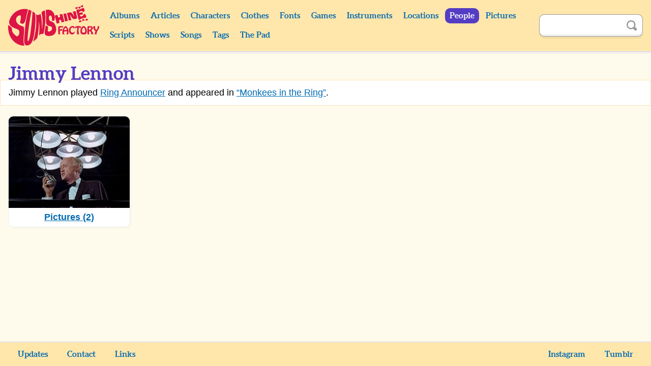

--- FILE ---
content_type: text/html; charset=UTF-8
request_url: https://monkees.coolcherrycream.com/people/jimmy-lennon
body_size: 1801
content:
<!doctype html><html class="no-js" lang="en"><head><meta charset="utf-8"><meta name="viewport" content="width=device-width,initial-scale=1"><meta name="description" content="2 pictures of Jimmy Lennon with The Monkees."><meta name="keywords" content="monkees, sunshine factory, mike nesmith, davy jones, micky dolenz, peter tork, pictures, photos, screencaps, screengrabs, articles, quotes, lyrics, sounds, scripts, games, tiger beat, 16, teen world, head"><meta property="og:title" content="Jimmy Lennon"><meta property="og:description" content="2 pictures of Jimmy Lennon with The Monkees."><meta property="og:image" content="https://monkees.coolcherrycream.com/images/season-1/bluray/20-monkees-in-the-ring/w/1727-ringannouncer.jpg"><meta name="twitter:card" content="summary_large_image"><meta name="twitter:title" content="Jimmy Lennon"><meta name="twitter:description" content="2 pictures of Jimmy Lennon with The Monkees."><meta name="twitter:image" content="https://monkees.coolcherrycream.com/images/season-1/bluray/20-monkees-in-the-ring/w/1727-ringannouncer.jpg"><title>Jimmy Lennon | Sunshine Factory | Monkees Fan Site</title><link rel="icon" href="/favicon.ico"><link rel="stylesheet" href="/assets/css/style.min.css?858362c4e2c45e67a68a"><link rel="canonical" href="https://monkees.coolcherrycream.com/people/jimmy-lennon"><script integrity="sha256-tuKyZn/3ycw/MNMDii/kvSPrelo6SCsJSecqb1n2neg=">document.documentElement.classList.remove('no-js');</script></head><body id="body-people-jimmy-lennon"><a class="button button--purple" href="#article" id="skip">Skip to content</a><main id="page-main"><header id="page-header"><div class="contain" id="header"><div class="column" id="header-top"><div id="header-spacer"></div><div id="header-title"><a href="https://monkees.coolcherrycream.com" id="header-title__link">Sunshine Factory</a></div><button aria-controls="menu" aria-expanded="false" class="button--purple" id="nav-show" title="Show Menu" type="button">Show Menu</button></div><div id="menu"><nav class="column" id="nav"><div class="column column--shrink searchable" id="mobile-search"><form action="https://monkees.coolcherrycream.com/search" class="search-form" id="mobile-search-form" method="get" role="search"><input aria-label="Search" autocomplete="off" class="search-term" id="mobile-search-term" name="q" type="text"><button class="button--icon search-submit" id="mobile-search-submit" title="Search" type="submit"><span class="icon icon-search">Search</span></button></form></div><ul class="nav"><li class="nav__item nav__item--header"><a class="nav__link" href="https://monkees.coolcherrycream.com/albums">Albums</a></li><li class="nav__item nav__item--header"><a class="nav__link" href="https://monkees.coolcherrycream.com/articles">Articles</a></li><li class="nav__item nav__item--header"><a class="nav__link" href="https://monkees.coolcherrycream.com/characters">Characters</a></li><li class="nav__item nav__item--header"><a class="nav__link" href="https://monkees.coolcherrycream.com/clothes">Clothes</a></li><li class="nav__item nav__item--header"><a class="nav__link" href="https://monkees.coolcherrycream.com/pages/fonts">Fonts</a></li><li class="nav__item nav__item--header"><a class="nav__link" href="https://monkees.coolcherrycream.com/games">Games</a></li><li class="nav__item nav__item--header"><a class="nav__link" href="https://monkees.coolcherrycream.com/instruments">Instruments</a></li><li class="nav__item nav__item--header"><a class="nav__link" href="https://monkees.coolcherrycream.com/locations">Locations</a></li><li class="nav__item nav__item--header"><a class="nav__link nav__link--active" href="https://monkees.coolcherrycream.com/people">People</a></li><li class="nav__item nav__item--header"><a class="nav__link" href="https://monkees.coolcherrycream.com/pictures">Pictures</a></li><li class="nav__item nav__item--header"><a class="nav__link" href="https://monkees.coolcherrycream.com/scripts">Scripts</a></li><li class="nav__item nav__item--header"><a class="nav__link" href="https://monkees.coolcherrycream.com/shows">Shows</a></li><li class="nav__item nav__item--header"><a class="nav__link" href="https://monkees.coolcherrycream.com/songs">Songs</a></li><li class="nav__item nav__item--header"><a class="nav__link" href="https://monkees.coolcherrycream.com/tags">Tags</a></li><li class="nav__item nav__item--header"><a class="nav__link" href="https://monkees.coolcherrycream.com/pages/the-pad">The Pad</a></li></ul></nav><div class="column column--shrink searchable" id="header-search"><form action="https://monkees.coolcherrycream.com/search" class="search-form" id="header-search-form" method="get" role="search"><input aria-label="Search" autocomplete="off" class="search-term" id="header-search-term" name="q" type="text"><button class="button--icon search-submit" id="header-search-submit" title="Search" type="submit"><span class="icon icon-search">Search</span></button></form></div></div></div></header><div id="page-article"><div class="contain" id="article-contain"><ul class="breadcrumb" itemscope itemtype="http://schema.org/BreadcrumbList"><li class="breadcrumb__item" itemprop="itemListElement" itemscope itemtype="http://schema.org/ListItem"><a class="breadcrumb__link" href="https://monkees.coolcherrycream.com/people" itemprop="item"><span itemprop="name">People</span></a><meta itemprop="position" content="1"></li><li class="breadcrumb__item" itemprop="itemListElement" itemscope itemtype="http://schema.org/ListItem"><a class="breadcrumb__link" href="https://monkees.coolcherrycream.com/people/jimmy-lennon" itemprop="item"><span itemprop="name">Jimmy Lennon</span></a><meta itemprop="position" content="2"></li></ul><article class="" id="article"><h1 id="page-title">Jimmy Lennon</h1><div class="box"><p>Jimmy Lennon played <a href="https://monkees.coolcherrycream.com/characters/ring-announcer">Ring Announcer</a> and appeared in <a href="https://monkees.coolcherrycream.com/shows/monkees-in-the-ring">&ldquo;Monkees in the Ring&rdquo;</a>.</p></div><ul class="grid-list" id="section-list"><li><a class="grid-list__link" href="https://monkees.coolcherrycream.com/people/jimmy-lennon/pictures"><div class="thumbnail__img-wrapper"><img alt="" class="thumbnail__img thumbnail__img--constrain" loading="lazy" src="/images/season-1/bluray/20-monkees-in-the-ring/thumbnails/1727-ringannouncer.jpg" width="240" height="180"></div><span class="grid-list__info grid-list__info--title">Pictures (2)</span></a></li></ul></article></div></div><footer id="page-footer"><nav class="contain" id="footer"><ul class="nav" id="footer-nav"><li class="nav__item nav__item--footer"><a class="nav__link nav__link--footer" href="https://monkees.coolcherrycream.com/updates">Updates</a></li><li class="nav__item nav__item--footer"><a class="nav__link nav__link--footer" href="https://monkees.coolcherrycream.com/site">Contact</a></li><li class="nav__item nav__item--footer"><a class="nav__link nav__link--footer" href="https://monkees.coolcherrycream.com/site/links">Links</a></li><li class="nav__item nav__item--footer nav__item--spacer"></li><li class="nav__item nav__item--footer"><a class="nav__link nav__link--footer" href="https://www.instagram.com/coolcherrycream/">Instagram</a></li><li class="nav__item nav__item--footer"><a class="nav__link nav__link--footer" href="https://coolcherrycream.tumblr.com/">Tumblr</a></li></ul></nav></footer></main><script src="/assets/js/functions.min.js?d94a885b38bc806755d3"></script></body></html>